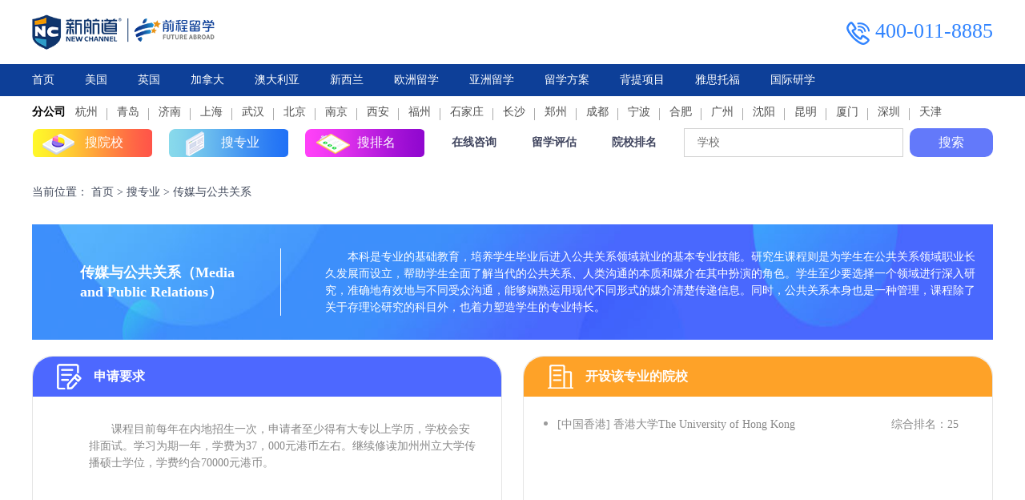

--- FILE ---
content_type: text/html
request_url: https://liuxue.xhd.cn/majorImportMain/98.html
body_size: 6761
content:
<!DOCTYPE html>
<html lang="en">

<head>
    <meta charset="UTF-8">
    <meta name="viewport" content="width=device-width, initial-scale=1.0">
    <meta name="applicable-device" content="pc,mobile">
    <meta http-equiv="X-UA-Compatible" content="ie=edge">
    <title>香港研究生传媒与公共关系专业介绍_申请条件要求_新航道留学</title>
    <meta name="keywords" content="香港研究生传媒与公共关系专业申请条件要求,香港研究生传媒与公共关系专业留学"/>
    <meta name="description" content="新航道留学专业库提供香港研究生传媒与公共关系专业介绍、申请录取要求、优势专业、专业分支、热门院校等信息.更多香港研究生传媒与公共关系专业信息,请关注新航道前程留学."/>
	<link rel="stylesheet" href="https://qcadmin.xhd.cn/r/cms/group/default/resource2020/css/reset.css">
	<link rel="stylesheet" href="https://qcadmin.xhd.cn/r/cms/group/default/resource2020/css/common.css">
	<link rel="stylesheet" href="https://qcadmin.xhd.cn/r/cms/group/default/resource2020/css/common/headAndFoot.css">
    <link rel="stylesheet" href="https://qcadmin.xhd.cn/r/cms/group/default/resource2020/css/majorImportMain/detail.css">
    <script src="https://qcadmin.xhd.cn/r/cms/group/default/resource2020/js/jquery.min.js"></script>
    <!--[if lt IE 9]>
        <script>(function(tags){for(var i=0; i<tags.length; i++)document.createElement(tags[i]);})(["article","aside","details","figcaption","figure","footer","header","hgroup","nav","section","menu","video"]);</script>  
    <![endif]-->
</head>

<body>
    <!-- 公共头部 -->
    <header class="header">
<script type="text/javascript">
	if (location.href.indexOf('index.html') != -1) {
			 location.href = location.href.replace('index.html','')
		 }
</script>
     
<!-- 顶部公司logo和电话号码 -->
<div class="header-top flex wid1200">
    <a target="_blank" href="https://liuxue.xhd.cn/">
        <img src="https://qcadmin.xhd.cn/r/cms/group/default/resource2020/images/header-logo.png" alt="新航道留学" title="新航道留学" />     </a>
    <div class="tel flexCT">
        <div class="code-container">
            <img src="https://qcadmin.xhd.cn/r/cms/group/default/resource2020/images/tel.png" alt="" />
            <span>400-011-8885</span>
            <!-- <p>扫码关注微信公众号</p> -->
        </div>
        <!-- <img class="top-two-code" src="https://qcadmin.xhd.cn/r/cms/group/default/resource2020/images/two-code.jpg" alt="" /> -->
    </div>
</div>
<!-- 头部导航 -->
<nav class="header-nav">
    <ul class="nav-item wid1200">
        <li><a target="_blank" title="首页" href="https://liuxue.xhd.cn/">首页</a></li>
        <li>
            <a target="_blank" title="美国留学" href="https://liuxue.xhd.cn/mglx/">美国</a>
            <ul class="eurasian head-education">
                <li>
                    <a target="_blank" title="美国研究生留学" href="https://liuxue.xhd.cn/mgyjs/">研究生</a
					>
				</li>
				<li>
					<a target="_blank" title="美国本科生留学" href="https://liuxue.xhd.cn/mgbk/"
						>本科</a
					>
				</li>
				<li>
					<a target="_blank" title="美国高中生留学" href="https://liuxue.xhd.cn/mggz/"
						>高中</a
					>
				</li>
			</ul>
		</li>
		<li>
			<a target="_blank" title="英国留学" href="https://liuxue.xhd.cn/yglx/">英国</a>
                    <ul class="eurasian head-education">
                        <li>
                            <a target="_blank" title="英国研究生留学" href="https://liuxue.xhd.cn/ygyjs/">研究生</a
					>
				</li>
				<li>
					<a target="_blank" title="英国本科生留学" href="https://liuxue.xhd.cn/ygbk/"
						>本科</a
					>
				</li>
				<li>
					<a target="_blank" title="英国高中生留学" href="https://liuxue.xhd.cn/yggz/"
						>高中</a
					>
				</li>
			</ul>
		</li>
		<li>
			<a target="_blank" title="加拿大留学" href="https://liuxue.xhd.cn/jndlx/"
				>加拿大</a
			>
		</li>
		<li>
			<a target="_blank" title="澳大利亚留学" href="https://liuxue.xhd.cn/adlylx/"
				>澳大利亚</a
			>
		</li>
		<li>
			<a target="_blank" title="新西兰留学" href="https://liuxue.xhd.cn/xxllx/"
				>新西兰</a
			>
		</li>
		<li>
			<a target="_blank" title="欧洲留学" href="https://liuxue.xhd.cn/ozlx/"
				>欧洲留学</a
			>
			<ul class="eurasian">
				<li>
					<a
						target="_blank"
						title="德国留学"
						href="https://liuxue.xhd.cn/ozlx_lxzx_dglx/"
						>德国</a
					>
				</li>
				<li>
					<a
						target="_blank"
						title="法国留学"
						href="https://liuxue.xhd.cn/ozlx_lxzx_fglx/"
						>法国</a
					>
				</li>
				<li>
					<a
						target="_blank"
						title="荷兰留学"
						href="https://liuxue.xhd.cn/ozlx_lxzx_hllx/"
						>荷兰</a
					>
				</li>
				<li>
					<a
						target="_blank"
						title="西班牙留学"
						href="https://liuxue.xhd.cn/ozlx_lxzx_xbylx/"
						>西班牙</a
					>
				</li>
				<li>
					<a
						target="_blank"
						title="意大利留学"
						href="https://liuxue.xhd.cn/ozlx_lxzx_ydllx/"
						>意大利</a
					>
				</li>
				<li>
					<a
						target="_blank"
						title="瑞典留学"
						href="https://liuxue.xhd.cn/ozlx_lxzx_rdlx/"
						>瑞典</a
					>
				</li>
<li>
					<a
						target="_blank"
						title="俄罗斯留学"
						href="https://liuxue.xhd.cn/yzlx_lxzx_els/"
						>俄罗斯</a
					>
				</li>
			</ul>
		</li>
		<li>
			<a target="_blank" title="亚洲留学" href="https://liuxue.xhd.cn/yzlx/"
				>亚洲留学</a
			>
			<ul class="eurasian asia-head">
				<li>
					<a
						target="_blank"
						title="中国香港"
						href="https://liuxue.xhd.cn/zgxg/"
						>中国香港</a
					>
				</li>
				<li>
					<a
						target="_blank"
						title="新加坡留学"
						href="https://liuxue.xhd.cn/xjplx/"
						>新加坡</a
					>
					<!-- <a
						target="_blank"
						title="新加坡留学"
						href="https://liuxue.xhd.cn/yzlx_lxzx_xjp/"
						>新加坡</a
					> -->
				</li>
				<li>
					<!-- <a
						target="_blank"
						title="日本留学"
						href="//liuxue.xhd.cn/rblx/"
						>日本</a
					> -->
					<a
						target="_blank"
						title="日本留学"
						href="https://liuxue.xhd.cn/rblx/"
						>日本</a
					>
				</li>
				<li>
					<a
						target="_blank"
						title="韩国留学"
						href="https://liuxue.xhd.cn/hglx/"
						>韩国</a
					>
					<!-- <a
						target="_blank"
						title="韩国留学"
						href="https://liuxue.xhd.cn/yzlx_lxzx_hg/"
						>韩国</a
					> -->
				</li>
				<li>
					<a
						target="_blank"
						title="马来西亚留学"
						href="https://liuxue.xhd.cn/mlxylx/"
						>马来西亚</a
					>
				</li>
				<li>
					<a
						target="_blank"
						title="泰国留学"
						href="https://liuxue.xhd.cn/yzlx_lxzx_tg/"
						>泰国</a
					>
				</li>
				
			</ul>
		</li>
		<li>
			<a target="_blank" title="留学方案" href="https://liuxue.xhd.cn/product/"
				>留学方案</a
			>
		</li>
		<li>
			<a
				target="_blank"
				title="背提项目"
				href="https://liuxue.xhd.cn/backgroundUpgrade_selectPage?sid=3"
				>背提项目</a
			>
		</li>
	<!-- 	<li>
			<a
				target="_blank"
				title="精英团队"
				href="https://liuxue.xhd.cn/teacher_selectTeamPage?sid=3"
				>精英团队</a
			>
		</li> -->
		<li>
			<a
				target="_blank"
				rel="nofollow"
				href="//www.xhd.cn/?liuxuesyb"
				title="雅思托福"
				>雅思托福</a
			>
		</li>
		<li>
			<a
				target="_blank"
				title="国际研学"
				rel="nofollow"
				href="http://yanxue.xhd.cn/?liuxuesyb"
				>国际研学</a
			>
		</li>
		<!--         <li><a target="_blank" href="">案例库</a></li> -->
                        <!-- <li>
			<a target="_blank" title="关于新航道" href="https://liuxue.xhd.cn/about_usPage"
				>关于我们</a
			>
		</li> -->
                    </ul>
</nav>
<!-- 分公司 -->
<ul class="subcompony wid1200">
    <li class="bold">分公司</li>
            	<li>
		<a
			target="_blank"
			title="杭州新航道留学中介机构"
			href="https://liuxue.xhd.cn/hangzhou/"
			>杭州</a
		>
	</li>
	    	<li>
		<a
			target="_blank"
			title="青岛新航道留学中介机构"
			href="https://liuxue.xhd.cn/qingdao/"
			>青岛</a
		>
	</li>
	    	<li>
		<a
			target="_blank"
			title="济南新航道留学中介机构"
			href="https://liuxue.xhd.cn/jinan/"
			>济南</a
		>
	</li>
	    	<li>
		<a
			target="_blank"
			title="上海新航道留学中介机构"
			href="https://liuxue.xhd.cn/shanghai/"
			>上海</a
		>
	</li>
	    	<li>
		<a
			target="_blank"
			title="武汉新航道留学中介机构"
			href="https://liuxue.xhd.cn/wuhan/"
			>武汉</a
		>
	</li>
	    	<li>
		<a
			target="_blank"
			title="北京新航道留学中介机构"
			href="https://liuxue.xhd.cn/beijing/"
			>北京</a
		>
	</li>
	    	<li>
		<a
			target="_blank"
			title="南京新航道留学中介机构"
			href="https://liuxue.xhd.cn/nanjing/"
			>南京</a
		>
	</li>
	    	<li>
		<a
			target="_blank"
			title="西安新航道留学中介机构"
			href="https://liuxue.xhd.cn/xian/"
			>西安</a
		>
	</li>
	    	<li>
		<a
			target="_blank"
			title="福州新航道留学中介机构"
			href="https://liuxue.xhd.cn/fuzhou/"
			>福州</a
		>
	</li>
	    	<li>
		<a
			target="_blank"
			title="石家庄新航道留学中介机构"
			href="https://liuxue.xhd.cn/shijiazhuang/"
			>石家庄</a
		>
	</li>
	    	<li>
		<a
			target="_blank"
			title="长沙新航道留学中介机构"
			href="https://liuxue.xhd.cn/changsha/"
			>长沙</a
		>
	</li>
	    	<li>
		<a
			target="_blank"
			title="郑州新航道留学中介机构"
			href="https://liuxue.xhd.cn/zhengzhou/"
			>郑州</a
		>
	</li>
	    	<li>
		<a
			target="_blank"
			title="成都新航道留学中介机构"
			href="https://liuxue.xhd.cn/chengdu/"
			>成都</a
		>
	</li>
	        <li>
        <a onclick="_chat()" title="宁波新航道留学中介机构" href="javascript:void(0)">宁波</a
		>
	</li>
    	<li>
		<a
			target="_blank"
			title="合肥新航道留学中介机构"
			href="https://liuxue.xhd.cn/hefei/"
			>合肥</a
		>
	</li>
	        <li>
        <a onclick="_chat()" title="广州新航道留学中介机构" href="javascript:void(0)">广州</a
		>
	</li>
        <li>
        <a onclick="_chat()" title="沈阳新航道留学中介机构" href="javascript:void(0)">沈阳</a
		>
	</li>
        <li>
        <a onclick="_chat()" title="昆明新航道留学中介机构" href="javascript:void(0)">昆明</a
		>
	</li>
    	<li>
		<a
			target="_blank"
			title="厦门新航道留学中介机构"
			href="https://liuxue.xhd.cn/xiamen/"
			>厦门</a
		>
	</li>
	        <li>
        <a onclick="_chat()" title="深圳新航道留学中介机构" href="javascript:void(0)">深圳</a
		>
	</li>
      	<li>
		<a
			target="_blank"
			title="天津新航道留学中介机构"
			href="https://liuxue.xhd.cn/tianjin/"
			>天津</a
		>
	</li>
	      
</ul>
<!-- 头部搜索内容 -->
<div class="search-contain">
	<div class="search-details flex wid1200">
		<ul class="search-btn flex">
			<li>
				<a
					target="_blank"
					title="搜留学院校"
					href="https://liuxue.xhd.cn/school_selectPage?sid=3"
					>搜院校</a
				>
			</li>
			<li>
				<a
					target="_blank"
					title="搜留学专业"
					href="https://liuxue.xhd.cn/majorImportMain/"
					>搜专业</a
				>
			</li>
			<li>
				<a
					target="_blank"
					title="搜留学院校排名"
					href="https://liuxue.xhd.cn/rankMain_select?sid=3"
					>搜排名</a
				>
			</li>
		</ul>
		<ul class="search-name flex">
			<li>
				<a onclick="_chat()" title="新航道咨询窗口" href="javascript:void(0)"
					>在线咨询</a
				>
			</li>
			<li><a onclick="_chat()" href="javascript:void(0)">留学评估</a></li>
    <li>
        <a target="_blank" title="留学院校排名" href="https://liuxue.xhd.cn/rankMain_select?sid=3">院校排名</a
				>
			</li>
		</ul>
		<ul class="search-school flex">
			<form
				id="searchSchoolForm"
				action="https://liuxue.xhd.cn/school_selectPage?sid=3"
				method="post"
				target="_blank"
			>
				<input
					id="headerSchoolName"
					name="headerSchoolName"
					type="text"
					value=""
					placeholder="学校"
				/>
			</form>
			<span onclick="searchSchool()">搜索</span>
		</ul>
	</div>
</div>
<script type="text/javascript">
	var baseUrl = 'https://qcadmin.xhd.cn/'
	var frontBaseUrl = 'https://liuxue.xhd.cn/'
	var ctxStaticDir = 'https://liuxue.xhd.cn'
</script>    </header>
    <section class="wid1200 clearfloat">
        <!-- 当前位置 -->
        <p class="position">
            <span>当前位置：</span>
            <span><a target="_blank" href="https://liuxue.xhd.cn/">首页</a></span>
            <span>></span>
            <span><a target="_blank" href="https://liuxue.xhd.cn/majorImportMain/">搜专业</a></span>
            <span>></span>
            <span>传媒与公共关系</span>
        </p>
        <div class="major-title">
            <div class="major-desc flexST">
                <h1>
                    <span>传媒与公共关系（Media and Public Relations）</span>
                </h1>
                <div class="major-intro">
                    <p style="line-height: 1.5; text-indent: 2em;">本科是专业的基础教育，培养学生毕业后进入公共关系领域就业的基本专业技能。研究生课程则是为学生在公共关系领域职业长久发展而设立，帮助学生全面了解当代的公共关系、人类沟通的本质和媒介在其中扮演的角色。学生至少要选择一个领域进行深入研究，准确地有效地与不同受众沟通，能够娴熟运用现代不同形式的媒介清楚传递信息。同时，公共关系本身也是一种管理，课程除了关于存理论研究的科目外，也着力塑造学生的专业特长。</p>
                </div>
            </div>
        </div>
        <ul class="major-list-container clearfloat">
            <!-- 申请要求  -->
            <li>
                <h2 class="major-require flexST">
                    <img src="https://qcadmin.xhd.cn/r/cms/group/default/resource2020/images/majorImportMain/major-detail-icon-one.png" alt="">
                    <span>申请要求</span>
                </h2>
                <div class="major-list">
                    <p style="line-height: 1.5; padding-left: 40px; text-indent: 2em;">课程目前每年在内地招生一次，申请者至少得有大专以上学历，学校会安排面试。学习为期一年，学费为37，000元港币左右。继续修读加州州立大学传播硕士学位，学费约合70000元港币。</p>
                </div>
            </li>
            <!-- 开设该专业的院校  -->
            <li>
                <h2 class="major-school flexST">
                    <img src="https://qcadmin.xhd.cn/r/cms/group/default/resource2020/images/majorImportMain/major-detail-icon-two.png" alt="">
                    <span>开设该专业的院校</span>
                </h2>
                <ul class="school-list">
                	<li class="flex">
                			<a target="_blank" href="https://liuxue.xhd.cn/school/25.html">[中国香港] 香港大学The University of Hong Kong</a>
                        <span>综合排名：25</span>
                    </li>
                </ul>
            </li>
            <!-- 专业分支  -->
            <li>
                <h2 class="major-brantch flexST">
                    <img src="https://qcadmin.xhd.cn/r/cms/group/default/resource2020/images/majorImportMain/major-detail-icon-three.png" alt="">
                    <span>专业分支</span>
                </h2>
                <div class="major-list">
                	<p style="line-height: 1.5; padding-left: 40px; text-indent: 2em;">有非营利组织公共关系、企业公共关系和公共关系三个专业特长方向供学生选择。</p>
                </div>
            </li>
            <!-- 就业 -->
            <li>
                <h2 class="major-employment flexST">
                    <img src="https://qcadmin.xhd.cn/r/cms/group/default/resource2020/images/majorImportMain/major-detail-icon-four.png" alt="">
                    <span>就业</span>
                </h2>
                <div class="school-list">
                    <p style="line-height: 1.5; padding-left: 40px; text-indent: 2em;">公共关系是个极不简单的学科，管理公众与公司或品牌或单位之间的关系，这种管理可不是件容易的事。不过在中国，这一切都简化（或是异化到）发发稿，请请媒体，做做活动这个份上了。</p>
<p style="line-height: 1.5; padding-left: 40px; text-indent: 2em;">在西方，的公关公司是能够影响立法的。美国历史上一系列改变社会和人文的重大事件都有公关公司在背后的操盘，比如香烟从人人都吸到最后全面被社会劝戒。目前仍然在进行的公关斗争有：地球是不是真的在变暖（石油汽油汽车公司），手机是不是致癌（通信手机行业），转基因要不要推广（孟山都）等。所以的公关几乎是改变历史的行业。公关行业比较大的公关公司例如奥美公关、博雅公关、白牛公关、高诚公关、伟达公关、爱德曼公关、万博宣伟等。</p>
<p style="line-height: 1.5; padding-left: 40px; text-indent: 2em;">&nbsp;</p>
                </div>
<!--                 <ul class="school-list"> -->
<!--                     <li class="flex"> -->
<!--                         <a href="">[美国] [研究生] 优质文书 助力学员斩获纽约大学市场营销专业offer</a> -->
<!--                     </li> -->
<!--                 </ul> -->
            </li>
            <!-- 学位介绍及要求 -->
            <li>
                <h2 class="major-education flexST">
                    <img src="https://qcadmin.xhd.cn/r/cms/group/default/resource2020/images/majorImportMain/major-detail-icon-five.png" alt="">
                    <span>学位介绍及要求</span>
                </h2>
                <div class="major-list">
                    <p style="line-height: 1.5; padding-left: 40px; text-indent: 2em;">香港大学的公共关系课程是由其直属的专业进修学院（HKU SPACE）开办，因为是针对在职人员的进修而设立，所以从一开始就秉持&ldquo;实用性&rdquo;为导向，减少了纯学术研究的部分，旨在帮助公共关系从业人员策略水平和强化专业深度。课程更别出心裁将&ldquo;会展管理&rdquo;作专门学习，究其原因是香港高速发展的&ldquo;会展业&rdquo;急缺大量的专业人才，而现代会展也早已不再局限于传统意义上的简单产品展示，而是涉及精心设计的公关策略及计划，以及复杂的财务、人力及物流管理。</p>
<p style="line-height: 1.5; padding-left: 40px; text-indent: 2em;">香港大学的公共关系及会展管理课程是一个一边工作一边修读的研究生水平课程，需要就读者有至少3年以上的相关工作经验，修读完毕后可以得到香港大学的研究生文凭，但这一文凭并非硕士学位。在香港的课程是英文授课，近期也开始针对内地学员提供该课程，改用中文（普通话）授课。因为所有授课老师中英文都娴熟，所以授课语言的变化对香港大学来说倒是十分方便。</p>
<p style="line-height: 1.5; padding-left: 40px; text-indent: 2em;">香港大学与美国加州州立大学福勒顿分校合作，取得香港大学公共关系及会展管理研究生文凭的学员，可以继续修读加州州立大学的传播学硕士学位，也是兼修制，不需要脱岗就读。申请学员GRE，同时免修最多9个学分，但需要提交TOFEL成绩，因为授课老师全部来自加州州立大学，所以课程全部采用英文授课。</p>
                </div>
            </li>
        </ul>
        <!-- 联系我们 -->
        <h3 class="activity-title flexST">
            <span class="line"></span>
            <span onclick="_chat()">联系我们</span>
        </h3>
        <div class="conact-us">
           <a href="javascript:void(0)" onclick="_chat()">
                 <img src="https://qcadmin.xhd.cn/r/cms/group/default/resource2020/images/conact-us.png" alt="">
             </a>
        </div>
    </section>
    <div class="footer">
<ul class="two-code clearfloat wid1200">
	<!-- <li class="flex">
		         <img title="" alt="" src="https://qcadmin.xhd.cn/upload/3/banner/pc/jpg/2020/06/12/1591954353554004400.jpg" />

		<div class="desc">
			<p>         <img title="" alt="" src="https://qcadmin.xhd.cn/upload/3/banner/pc/png/2020/06/12/1591954408128004943.png" />
</p>
			<p>关注微信公众号</p>
		</div>
	</li>
	<li class="flex">
		         <img title="" alt="" src="https://qcadmin.xhd.cn/upload/3/banner/pc/jpg/2020/06/12/1591954458509000530.jpg" />

		<div class="desc">
			<p>         <img title="" alt="" src="https://qcadmin.xhd.cn/upload/3/banner/pc/png/2020/06/12/1591954544586004031.png" />
</p>
			<p>添加小新学长</p>
		</div>
	</li>
	<li class="flex">
		         <img title="" alt="" src="https://qcadmin.xhd.cn/upload/3/banner/pc/jpg/2020/06/12/1591954579462008472.jpg" />

		<div class="desc">
			<p>         <img title="" alt="" src="https://qcadmin.xhd.cn/upload/3/banner/pc/png/2020/06/12/1591954603406009902.png" />
</p>
			<p>微博订阅</p>
		</div>
	</li>
	<li class="flex">
		         <img title="" alt="" src="https://xhd-lx-admin.oss-cn-hangzhou.aliyuncs.com/banner/202128/1612778036975-%E5%9B%BE%E7%89%871.png" />

		<div class="desc">
			<p>         <img title="" alt="" src="https://xhd-lx-admin.oss-cn-hangzhou.aliyuncs.com/banner/202128/1612777958826-%E7%9F%A5%E4%B9%8E.png" />
</p>
			<p>关注知乎</p>
		</div>
	</li> -->
	<!-- <li class="fr">
		<div class="desc">
			         <img title="" alt="" src="https://qcadmin.xhd.cn/upload/3/banner/pc/png/2020/06/12/1591954942185009169.png" />

			<p>客服热线</p>
			<p>400-011-8885</p>
			<p class="zixun" onclick="_chat()"><span>点击咨询</span></p>
		</div>
	</li> -->
</ul>
<div class="bottom">
	<ul>
		<p class="service-list tc">
			<!-- <a target="_blank" href="https://liuxue.xhd.cn/about_usPage">关于我们</a> -->
			<!-- <a
				target="_blank"
				href="https://liuxue.xhd.cn/teacher_selectTeamPage?sid=3"
				>师资力量</a
			>  -->
			<a target="_blank" href="https://liuxue.xhd.cn/about_usHonorPage">荣誉证书</a>
			<a target="_blank" href="https://liuxue.xhd.cn/#serviceProcess">服务流程</a>
			<a target="_blank" href="https://liuxue.xhd.cn/product/">留学产品</a>
			<!--             <a target="_blank" href="">留学案例</a> -->
			<a target="_blank" href="https://liuxue.xhd.cn/video_selectPage?sid=3"
				>在线视频</a
			>
			<a target="_blank" href="https://liuxue.xhd.cn/lxzc/">资讯中心</a>
			<!-- <a target="_blank" href="https://liuxue.xhd.cn/about_usPage">加入我们</a>   -->
                        <a target="_blank" href="https://liuxue.xhd.cn/map">留学地图导航</a>
                        <!-- <a target="_blank" href="//liuxue.xhd.cn/lx/zhuanti/">留学专题</a>  -->
		</p>
		<p>
			<a target="_blank" rel="nofollow" href="https://beian.miit.gov.cn/"
				>京ICP备05069206号</a
			><a
				target="_blank"
				rel="nofollow"
				href="http://www.beian.gov.cn/portal/registerSystemInfo?recordcode=11010802021513"
			>
				&nbsp;京公网安备 11010802021513号&nbsp; </a
			>版权所有：北京新航道教育文化发展有限责任公司
		</p>
		<p>Copyright©www.xhd.cn All Rights Reserved</p>
		<!-- <p>Copyright©2004-2021 新航道前程留学. All Right Reserved</p> -->
		<p>公司地址：北京市海淀区丹棱街6号丹棱SOHO 9层 办公电话：400-011-8885</p>
	</ul>
</div>
<script src="https://qcadmin.xhd.cn/r/cms/group/default/resource2020/js/meiqia.js"></script>
<script src="https://qcadmin.xhd.cn/r/cms/group/default/resource2020/js/baidu.js"></script>
<script src="https://qcadmin.xhd.cn/r/cms/group/default/resource2020/js/common.js"></script>
<script src="//xhd-lx-admin.oss-cn-hangzhou.aliyuncs.com/topic/share.js"></script>
<script>
	new weixinShare({
		title: '出国留学中介_留学条件_留学费用_留学申请选新航道前程留学',
		link: '新航道留学专注留学中介服务。提供美国,加拿大,英国,澳洲,新西兰,欧洲,亚洲等的留学中介申请和留学机构服务以及各国留学费用,留学条件,海外院校,留学专业咨询,帮助学生申请到理想院校。', //落地页
		image: '//xhd-lx-admin.oss-cn-hangzhou.aliyuncs.com/topic/share.jpg', // 图片地址
		desc:
			'新航道留学专注留学中介服务。提供美国,加拿大,英国,澳洲,新西兰,欧洲,亚洲等的留学中介申请和留学机构服务以及各国留学费用,留学条件,海外院校,留学专业咨询,帮助学生申请到理想院校。',
	})
</script>
    </div>
</body>
</html>

--- FILE ---
content_type: text/css
request_url: https://qcadmin.xhd.cn/r/cms/group/default/resource2020/css/majorImportMain/detail.css
body_size: 1029
content:
.major-title {
    width: 100%;
    min-height: 110px;
    margin: 20px 0;
    background: url(/r/cms/group/default/resource2020/images/majorImportMain/major-detail-bg.jpg) no-repeat;
    background-size: 100% 100%;
}
.major-desc {
    color: #fff;
    padding: 30px 0;
    padding-left: 60px;
}
.major-desc h1 {
    font-size: 18px;
    min-width: 200px;
    word-break: break-all;
}
.major-desc h2 {
    font-size: 18px;
    min-width: 200px;
    word-break: break-all;
}
.major-intro {
    padding: 0 20px 0 55px;
    margin-left: 50px;
    border-left: 1px solid #fff;
    font-size: 14px;
    line-height: 25px;
    word-break: break-all;
}

.major-list-container>li{
    width: 587px;
    height: 508px;
    border-radius: 25px;
    border: 1px solid #e5e5e5;
    float: left;
    margin-bottom: 35px;
}
.major-list-container>li:nth-child(odd){
    margin-right: 26px;
}
.major-list-container>li>h2{
   height: 50px;
   font-size: 16px;
   color: #fff;
   padding-left: 30px;
   border-top-left-radius: 25px;
   border-top-right-radius: 25px;
}
.major-list-container>li>h2 img{
  margin-right: 15px;
}
.major-list {
    padding: 30px;
    font-size: 14px;
    color: #898989;
    height: 458px;
    overflow-y: auto;
    line-height: 25px;
    word-break: break-all;
}
/**********申请要求*********/
.major-require {
    background: #4d68ff;
}
/**********开设该专业的院校*********/
.major-school{
    background: #fea228;
}
.school-list {
    padding: 10px 17px 20px;
    word-break: break-all;
    overflow-y: auto;
    height: 475px;
}
.school-list li{
    height: 49px;
    border-bottom: 1px solid #eee;
    padding: 0 25px;
    font-size: 14px;
    color: #898989;
    position: relative;
}
.school-list li span:first-child,.school-list li a:first-child{
    max-width: 400px;
    white-space: nowrap;
    overflow: hidden;
    text-overflow: ellipsis;
}
.school-list li a:hover{
   color: #4d68ff;
}
.school-list li:last-child{
    border-bottom: none
}
.school-list li:before{
    content: "";
    width: 5px;
    height: 5px;
    background: #9c9c9c;
    position: absolute;
    top: 21px;
    left: 8px;
    border-radius: 50%;
}
/*********专业分支***********/
.major-brantch {
    background: #50d4d6;
}
/*****就业*****/
.major-employment {
    background: #9b60f4;
}
/*******学位介绍及要求*******/
.major-education {
    background: #9bd410;
}

--- FILE ---
content_type: application/javascript
request_url: https://qcadmin.xhd.cn/r/cms/group/default/resource2020/js/common.js
body_size: 1196
content:
function _chat()
{
	// _MEIQIA('showPanel');
        console.log(123123)
        window.open('https://tb.53kf.com/code/client/60252cb2693751fd7f469547756d93183/2')
}

function searchSchool()
{
	$("#searchSchoolForm").submit();
}

function openNewWindow(url) 
{
	var strWindowFeatures = "width=1366,height=768,menubar=yes,location=yes,resizable=yes,scrollbars=true,status=true";
	window.open(url,"_blank",strWindowFeatures);
	return false;
}
function lazyRender ($img) {
  if(!$img){
    $img = $('img[data-src]')
  }
  if(!($img instanceof jQuery)){
    $img = $('img[data-src]')
  }
  $img.each(function () {
      if (checkShow($(this)) && !isLoaded($(this)) ){
          loadImg($(this));
      }
  })
}
function checkShow($img) { // 传入一个img的jq对象
  var scrollTop = $(window).scrollTop();  //即页面向上滚动的距离
  var windowHeight = $(window).height(); // 浏览器自身的高度
  var offsetTop = $img.offset().top;  //目标标签img相对于document顶部的位置
  if (offsetTop < (scrollTop + windowHeight) && offsetTop > scrollTop) { //在2个临界状态之间的就为出现在视野中的
      return true;
  }
  return false;
}
function isLoaded ($img) {
  return $img.attr('data-src') === $img.attr('src'); //如果data-src和src相等那么就是已经加载过了
}
function loadImg ($img) {
  $img.attr('src',$img.attr('data-src')); // 加载就是把自定义属性中存放的真实的src地址赋给src属性
}
function throttle(func, wait, mustRun) {
  var timeout,
      startTime = new Date();

  return function() {
      var context = this,
          args = arguments,
          curTime = new Date();

      clearTimeout(timeout);
      // 如果达到了规定的触发时间间隔，触发 handler
      if (curTime - startTime >= mustRun) {
          func.apply(context, args);
          startTime = curTime;
          // 没达到触发间隔，重新设定定时器
      } else {
          timeout = setTimeout(func, wait);
      }
  };
};
// _chat()

--- FILE ---
content_type: application/javascript
request_url: https://qcadmin.xhd.cn/r/cms/group/default/resource2020/js/baidu.js
body_size: 294
content:
var _hmt = _hmt || [];
(function() {
  var hm = document.createElement("script");
  hm.src = "https://hm.baidu.com/hm.js?592986837f911148f912ddff96ecf3f6";
  var s = document.getElementsByTagName("script")[0]; 
  s.parentNode.insertBefore(hm, s);
})();